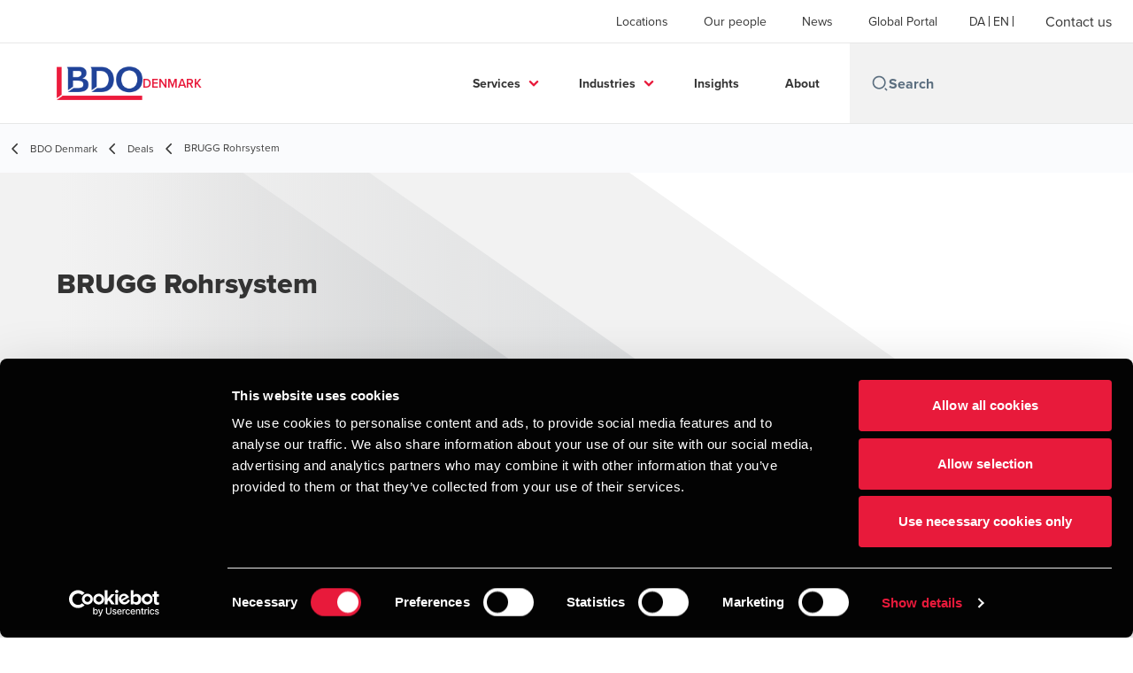

--- FILE ---
content_type: text/html; charset=utf-8
request_url: https://www.bdo.dk/en-gb/deals/brugg-rohrsystem-07394ec60102b143613e7e041072002c
body_size: 44434
content:
<!DOCTYPE html>
<html lang="en-GB" dir="ltr" class="scroll-smooth">
<head>
    <meta charset="utf-8" />
    <meta name="viewport" content="width=device-width, initial-scale=1.0" />
    
    <meta name="keywords" content="" />
    <meta name="description" content="BRUGG Rohrsystem AG&#xA0;acquired Skafte A/S and Skafte Pipesystems AB.&#xA0;Financial adviser to buyer." />
    <link rel="apple-touch-icon" sizes="180x180" href="/apple-touch-icon.png">
<link rel="icon" type="image/png" sizes="32x32" href="/favicon-32x32.png">
<link rel="icon" type="image/png" sizes="16x16" href="/favicon-16x16.png">
<link rel="icon" type="image/png" sizes="48x48" href="/favicon-48x48.png">
<link rel="icon" type="image/svg+xml" href="/favicon.svg" />
<link rel="shortcut icon" href="/favicon.ico" />
<link rel="manifest" href="/site.webmanifest">
<link rel="mask-icon" href="/safari-pinned-tab.svg" color="#5bbad5">
<meta name="msapplication-TileColor" content="#da532c">
<meta name="theme-color" content="#ffffff">
    <title>BRUGG Rohrsystem AG - BDO</title>

    
<!-- Google Tag Manager -->
<script>(function(w,d,s,l,i){w[l]=w[l]||[];w[l].push({'gtm.start':
new Date().getTime(),event:'gtm.js'});var f=d.getElementsByTagName(s)[0],
j=d.createElement(s),dl=l!='dataLayer'?'&l='+l:'';j.async=true;j.src=
'https://www.googletagmanager.com/gtm.js?id='+i+dl;f.parentNode.insertBefore(j,f);
})(window,document,'script','dataLayer','GTM-PW6VSCBF');</script>
<!-- End Google Tag Manager -->
 
    
    <script data-cookieconsent="ignore">
        function injectWhenCookiebotAcceptedScripts() {
            var rawHtml = null;
            var container = document.getElementById("scriptsAfterCookiebotAccepted");
            container.innerHTML = rawHtml;

            var scripts = container.getElementsByTagName("script");
            for (var i = 0; i < scripts.length; i++)
            {
                eval(scripts[i].innerText);
            }   
        }
    </script>

    
<script id="googleServices" type="text/javascript" data-cookieconsent="ignore">

            function initializeGoogleTags() {
                window.dataLayer = window.dataLayer || [];

                function gtag() {
                    dataLayer.push(arguments);
                }

                gtag("consent", "default", {
                    ad_personalization: "denied",
                    ad_storage: "denied",
                    ad_user_data: "denied",
                    analytics_storage: "denied",
                    functionality_storage: "denied",
                    personalization_storage: "denied",
                    security_storage: "granted",
                    wait_for_update: 500,
                });

                gtag('js', new Date());

                     gtag('config', 'G-8JP3XL3FSJ', { 'anonymize_ip': true, 'forceSSL': true });

                     gtag('config', 'G-S8M9KW26GP', { 'anonymize_ip': true, 'forceSSL': true });

                let script = document.createElement('script');
                script.src = 'https://www.googletagmanager.com/gtag/js?id=G-8JP3XL3FSJ';
                script.setAttribute("data-cookieconsent", "ignore");
                script.setAttribute("async", "");
                let ga = document.getElementById("googleServices");
                ga.before(script);
            }
        

            (function(w,d,s,l,i){w[l]=w[l]||[];w[l].push({'gtm.start':
            new Date().getTime(),event:'gtm.js'});var f=d.getElementsByTagName(s)[0],
            j=d.createElement(s),dl=l!='dataLayer'?'&l='+l:'';j.async=true;j.src=
            'https://www.googletagmanager.com/gtm.js?id='+i+dl;f.parentNode.insertBefore(j,f);
            })(window,document,'script','dataLayer', 'GTM-PW6VSCBF');
        
         function CookiebotCallback_OnAccept() {

                    if (Cookiebot.consent.statistics && Cookiebot.consent.marketing) {
                        initializeGoogleTags();
                    }
                             injectWhenCookiebotAcceptedScripts();
         }
</script>
    
    <link rel="canonical" href="https://www.bdo.dk/en-gb/deals/brugg-rohrsystem-07394ec60102b143613e7e041072002c" />

    

    
    <meta property="og:title" content="">
    <meta property="og:description" content="">
    <meta property="og:url" content="https://www.bdo.dk/en-gb/deals/brugg-rohrsystem-07394ec60102b143613e7e041072002c">
    <meta property="og:image" content="https://www.bdo.dk/getattachment/db48e50d-76c5-44a9-879d-459c8a50f622/540x540_roer.jpg?lang=en-GB&amp;ext=.jpg">

<meta property="og:type" content="website">
    

    
<meta name="google-site-verification" content="GINVbhaS-13VFVUlz0W8xJK3ZkcZ1S9fHdHKN1_C5xg" />
<meta name="google-site-verification" content="WONxYBDw-iGQBhUcms7PU1HdTODnIz0l5hfU6pUKsFQ" />
<meta name="google-site-verification" content="xjG-mGo5lkRENN6ZHEo3iHNs1DKbhFLL6MM5Y4tP_VY" />


<link href="https://viden.bdo.dk/rs/462-YQN-293/images/bdo-custom.css" type="text/css" rel="stylesheet">

<style type="text/css">
.mktoForm input[type=text],
.mktoForm input[type=url],
.mktoForm input[type=email],
.mktoForm input[type=tel],
.mktoForm input[type=number],
.mktoForm input[type=date],
.mktoForm textarea.mktoField,
.mktoForm select.mktoField {
    display: block;
    height: inherit;
    width: 90% !important;
    padding: 8px 12px !important;
    font-size: 14px !important;
    line-height: 1.5 !important;
    color: #495057 !important;
    background-color: #fff;
    background-clip: padding-box !important;
    border: 1px solid #000000 !important;
    border-radius: 0px !important;
    float: none !important;
    max-width: 500px !important;
    transition: border-color .15s ease-in-out, box-shadow .15s ease-in-out;
}

.mktoForm .mktoLabel {
    font-family: -apple-system, BlinkMacSystemFont, "Segoe UI", Roboto, "Helvetica Neue", Arial, sans-serif, "Apple Color Emoji", "Segoe UI Emoji", "Segoe UI Symbol";
    font-size: 14px;
    font-weight: 400;
    line-height: 1.5;
    color: #212529;
    text-align: left;
    float: none;
    margin-bottom: .5rem;

    width: 100% !important;
    padding-top: 0 !important;
    display: block;
    justify-content: flex-end;
    max-width: 400px !important;
}

#LblemailMarketingPermission {

    margin-left: 10px;
    padding-left: 10px;
    font-size: 12px;
    font-weight: normal;
    font-style: italic;
}

#LblwebformFreetextcomment {
    font-weight: bold;
    
}  

.mktoForm {
    display: flex;
    flex-flow: wrap;
    width: 100% !important;
    overflow: hidden;
    max-width: 900px !important;
}

.mktoForm .mktoGutter {
    display: none !important;
}

.mktoForm .mktoFormCol {
    position: relative;
    width: 50%;
}

.mktoForm .mktoFieldWrap {
    float: none;
    width: 100%;
    padding: 0 30px;
}

.mktoForm .mktoOffset {
    display: none !important;
}

.mktoForm .mktoFormRow {
    position: relative;
    width: 100%;
}

.mktoForm .display-2 {
    font-family: "Trebuchet MS";
    font-color: #212529 !important;
    font-style: normal;
    font-weight: normal;
    font-size: 32px;
    line-height: 38px !important;
    padding-top: 100px !important;
    padding-bottom: 0px !important;
}

.mktoForm .lead {
    font-family: "Trebuchet MS";
    font-color: #212529 !important;
    font-size: 20px !important;
    line-height: 24px !important;
    /* letter-spacing: -.2px!important; */
}

.mktoHtmlText.mktoHasWidth {
    width: 100% !important;
}

.mktoForm .mktoButtonWrap.mktoSimple {
    margin: 0 !important;
}

.mktoButton {
    color: #fff;
    background: #ED1A3B !important;
    border-color: #ED1A3B !important;
    font-weight: normal;
    letter-spacing: 0.05em;
    border-radius: 0px !important;
    font-size: 18px !important;
    text-align: left !important;
    white-space: nowrap;

    transition: color .15s ease-in-out, background-color .15s ease-in-out, border-color .15s ease-in-out, box-shadow .15s ease-in-out;
}

.mktoForm .mktoRadioList,
.mktoForm .mktoCheckboxList {
    padding: 0 !important;
}

.mktoForm .mktoFieldWrap .mktoInstruction {
    display: block !important;
    padding-top: 5px;
    font-size: 16px;
}


.mktoRound {

    margin-left: 40px !important;
}

.mktoButtonRow {
    display: block !important;
    width: 100% !important;
    justify-content: left !important;
    padding-top: 20px !important;

}

.unsub-form .mktoForm .mktoButtonRow {
    justify-content: flex-start !important;
    padding-top: 0 !important;
}

.unsub-form .mktoForm .mktoButtonWrap.mktoSimple {
    margin: 0 !important;
}

.unsub-form .mktoForm .mktoButtonWrap.mktoSimple .mktoButton {
    color: #fff;
    background-color: #212529 !important;
    border: none !important;
    font-weight: normal;
    letter-spacing: 0.05em;
    border-radius: 0;
    padding: 15px !important;
    font-size: 14px !important;
}

.mktoForm .mktoCheckboxList > label {
    left: 37px;
    position: absolute;
    top: 0;
}

.mktoForm .mktoCheckboxList > input {
    position: absolute;
    opacity: 0;
}

.mktoForm .mktoRadioList > input {
    position: absolute;
    opacity: 0;
}

.mktoForm .mktoCheckboxList > label:before {
    content: "";
    display: block;
    position: absolute;
    width: 25px;
    height: 25px;
    left: 0;
    margin-left: -56px;
    border: 1px solid #000000;
    border-radius: 0px;
    background-color: #fff;
    -webkit-transition: border 0.15s ease-in-out, color 0.15s ease-in-out;
    -o-transition: border 0.15s ease-in-out, color 0.15s ease-in-out;
    transition: border 0.15s ease-in-out, color 0.15s ease-in-out;
}

.mktoForm .mktoCheckboxList > label:after {
    font-family: 'FontAwesome';
    content: "\f00c";
    display: inline-block;
    position: absolute;
    width: 25px;
    height: 25px;
    left: 0;
    top: 1px;
    margin-left: -56px;
    padding-left: 6px;
    padding-top: 4px;
    font-size: 17px;
    color: #000000;
    opacity: 0;
}

.mktoForm .mktoCheckboxList > input:checked + label:before {
    background-color: #ED1A3B;
    border-color: #ED1A3B;
}

.mktoForm .mktoRadioList > input:checked + label:before {
    background-color: #ED1A3B;
}

.mktoForm .mktoCheckboxList > input:checked + label:after {
    color: #fff;
    opacity: 1;
}

.mktoForm .mktoRadioList > input:checked + label:after {
    color: #fff;
    opacity: 1;
}

.mktoForm .mktoRadioList > label {
    margin-right: 15px;
    cursor: pointer;
}

.mktoForm .mktoRadioList > label:before {
    content: "";
    display: block;
    position: absolute;
    height: 20px;
    width: 20px;
    left: 0;
    top: -3px;
    transition: all 0.15s ease-out 0s;
    background: #cbd1d8;
    border-radius: 50%;
}

.mktoForm .mktoRadioList {
    width: 100% !important;
    order: 3;
    margin-top: 30px;
    display: flex !important;
}

.mktoForm .mktoRadioList > label:after {
    content: "";
    display: block;
    position: absolute;
    width: 11px;
    left: 5px;
    top: 2px;
    height: 11px;
    border-radius: 50%;
    border: 3px solid #fff;
    background-color: #ED1A3B;
    opacity: 0;
}

@media (min-width: 320px) and (max-width: 1199px) {
    .container {
        max-width: 100%;
    }
}

@media (min-width: 767px) and (max-width: 1199px) {
    .topnav a {
        padding-left: 70px !important;
        padding-right: 70px !important;
    }

}

@media (max-width: 767px) {

    .mktoForm input[type=text],
    .mktoForm input[type=url],
    .mktoForm input[type=email],
    .mktoForm input[type=tel],
    .mktoForm input[type=number],
    .mktoForm input[type=date],
    .mktoForm textarea.mktoField,
    .mktoForm select.mktoField {
        max-width: 100% !important;
    }

    .mktoForm .mktoFormCol {
        position: relative;
        width: 100%;
    }
}

.topnav a:hover {
    border-bottom: 1px solid #f1f1f1 !important;
}

.topnav a {
    position: relative;
    padding: 13px 90px !important;
}

.topnav a:hover:after {
    content: "";
    position: absolute;
    left: 0;
    right: 0;
    bottom: -1px;
    height: 3px;
    display: block;
    background: #ff0000;
}

.topnav .chevron {
    line-height: 12px;
    display: block;
}

.topnav .chevron::before {
    border-style: solid;
    border-width: 0.15em 0.15em 0 0;
    content: '';
    display: inline-block;
    height: 0.45em;
    left: 0.15em;
    position: relative;
    vertical-align: top;
    width: 0.45em;
    top: 0;
    transform: rotate(135deg);
}

.topnav .chevron.right:before {
    left: 0;
    transform: rotate(45deg);
}

.topnav .chevron.bottom:before {
    top: 0;
    transform: rotate(135deg);
}

.topnav .chevron.left:before {
    left: 0.25em;
    transform: rotate(-135deg);
}

.image-background {
    color: #fff;
    margin-bottom: 40px;
    background: url(https://viden.bdo.dk/rs/462-YQN-293/images/profil-side-hero.jpg);
}

@media (min-width: 1025px) {
    .nav-bar-wrap {
        min-height: 84px;
    }

    .nav-bar-wrap.fixed .nav-bar-wrap__inner {
        position: fixed;
        z-index: 999;
        left: 0;
        top: 0;
        right: 0;
        background: #fff;
        display: flex;
        justify-content: center;
        box-shadow: 0 0 15px rgba(0, 0, 0, .1);
    }
}
</style>
<!-- TB2508 added ABF -->
<link rel="stylesheet" href="https://aktion-barrierefrei.org/service/fixstern.css">


    <!-- Preconnect -->
<link rel="preconnect" href="https://fonts.googleapis.com" crossorigin="anonymous">
<link rel="preconnect" href="https://use.typekit.net" crossorigin="anonymous">

<!-- Preload Fonts -->
<link rel="preload" href="https://fonts.googleapis.com/css2?family=Material+Symbols+Outlined:opsz,wght,FILL,GRAD@48,400,0,0" as="style" />
<link rel="preload" href="https://fonts.googleapis.com/icon?family=Material+Icons" as="style">
<link rel="preload" href="https://use.typekit.net/yxr5raf.css" as="style">

<!-- Preload Master CSS -->
<link rel="preload" href="/dist/master.css?v=smS2c4gXbIMpVBdvU3ygIPIG8QV_vunk5ofuMsOHQGY" as="style" type="text/css">

<!-- Apply Stylesheets -->
<link rel="stylesheet" href="https://fonts.googleapis.com/css2?family=Material+Symbols+Outlined:opsz,wght,FILL,GRAD@48,400,0,0" />
<link rel="stylesheet" href="https://fonts.googleapis.com/icon?family=Material+Icons" />
<link rel="stylesheet" href="https://use.typekit.net/yxr5raf.css">
<link rel="stylesheet" href="/dist/master.css?v=smS2c4gXbIMpVBdvU3ygIPIG8QV_vunk5ofuMsOHQGY" type="text/css" />

    
    <link href="/_content/Kentico.Content.Web.Rcl/Content/Bundles/Public/systemPageComponents.min.css" rel="stylesheet" />
<link href="/PageBuilder/Public/Sections/section-column.css" rel="stylesheet" />


<script type="text/javascript">!function(T,l,y){var S=T.location,k="script",D="instrumentationKey",C="ingestionendpoint",I="disableExceptionTracking",E="ai.device.",b="toLowerCase",w="crossOrigin",N="POST",e="appInsightsSDK",t=y.name||"appInsights";(y.name||T[e])&&(T[e]=t);var n=T[t]||function(d){var g=!1,f=!1,m={initialize:!0,queue:[],sv:"5",version:2,config:d};function v(e,t){var n={},a="Browser";return n[E+"id"]=a[b](),n[E+"type"]=a,n["ai.operation.name"]=S&&S.pathname||"_unknown_",n["ai.internal.sdkVersion"]="javascript:snippet_"+(m.sv||m.version),{time:function(){var e=new Date;function t(e){var t=""+e;return 1===t.length&&(t="0"+t),t}return e.getUTCFullYear()+"-"+t(1+e.getUTCMonth())+"-"+t(e.getUTCDate())+"T"+t(e.getUTCHours())+":"+t(e.getUTCMinutes())+":"+t(e.getUTCSeconds())+"."+((e.getUTCMilliseconds()/1e3).toFixed(3)+"").slice(2,5)+"Z"}(),iKey:e,name:"Microsoft.ApplicationInsights."+e.replace(/-/g,"")+"."+t,sampleRate:100,tags:n,data:{baseData:{ver:2}}}}var h=d.url||y.src;if(h){function a(e){var t,n,a,i,r,o,s,c,u,p,l;g=!0,m.queue=[],f||(f=!0,t=h,s=function(){var e={},t=d.connectionString;if(t)for(var n=t.split(";"),a=0;a<n.length;a++){var i=n[a].split("=");2===i.length&&(e[i[0][b]()]=i[1])}if(!e[C]){var r=e.endpointsuffix,o=r?e.location:null;e[C]="https://"+(o?o+".":"")+"dc."+(r||"services.visualstudio.com")}return e}(),c=s[D]||d[D]||"",u=s[C],p=u?u+"/v2/track":d.endpointUrl,(l=[]).push((n="SDK LOAD Failure: Failed to load Application Insights SDK script (See stack for details)",a=t,i=p,(o=(r=v(c,"Exception")).data).baseType="ExceptionData",o.baseData.exceptions=[{typeName:"SDKLoadFailed",message:n.replace(/\./g,"-"),hasFullStack:!1,stack:n+"\nSnippet failed to load ["+a+"] -- Telemetry is disabled\nHelp Link: https://go.microsoft.com/fwlink/?linkid=2128109\nHost: "+(S&&S.pathname||"_unknown_")+"\nEndpoint: "+i,parsedStack:[]}],r)),l.push(function(e,t,n,a){var i=v(c,"Message"),r=i.data;r.baseType="MessageData";var o=r.baseData;return o.message='AI (Internal): 99 message:"'+("SDK LOAD Failure: Failed to load Application Insights SDK script (See stack for details) ("+n+")").replace(/\"/g,"")+'"',o.properties={endpoint:a},i}(0,0,t,p)),function(e,t){if(JSON){var n=T.fetch;if(n&&!y.useXhr)n(t,{method:N,body:JSON.stringify(e),mode:"cors"});else if(XMLHttpRequest){var a=new XMLHttpRequest;a.open(N,t),a.setRequestHeader("Content-type","application/json"),a.send(JSON.stringify(e))}}}(l,p))}function i(e,t){f||setTimeout(function(){!t&&m.core||a()},500)}var e=function(){var n=l.createElement(k);n.src=h;var e=y[w];return!e&&""!==e||"undefined"==n[w]||(n[w]=e),n.onload=i,n.onerror=a,n.onreadystatechange=function(e,t){"loaded"!==n.readyState&&"complete"!==n.readyState||i(0,t)},n}();y.ld<0?l.getElementsByTagName("head")[0].appendChild(e):setTimeout(function(){l.getElementsByTagName(k)[0].parentNode.appendChild(e)},y.ld||0)}try{m.cookie=l.cookie}catch(p){}function t(e){for(;e.length;)!function(t){m[t]=function(){var e=arguments;g||m.queue.push(function(){m[t].apply(m,e)})}}(e.pop())}var n="track",r="TrackPage",o="TrackEvent";t([n+"Event",n+"PageView",n+"Exception",n+"Trace",n+"DependencyData",n+"Metric",n+"PageViewPerformance","start"+r,"stop"+r,"start"+o,"stop"+o,"addTelemetryInitializer","setAuthenticatedUserContext","clearAuthenticatedUserContext","flush"]),m.SeverityLevel={Verbose:0,Information:1,Warning:2,Error:3,Critical:4};var s=(d.extensionConfig||{}).ApplicationInsightsAnalytics||{};if(!0!==d[I]&&!0!==s[I]){var c="onerror";t(["_"+c]);var u=T[c];T[c]=function(e,t,n,a,i){var r=u&&u(e,t,n,a,i);return!0!==r&&m["_"+c]({message:e,url:t,lineNumber:n,columnNumber:a,error:i}),r},d.autoExceptionInstrumented=!0}return m}(y.cfg);function a(){y.onInit&&y.onInit(n)}(T[t]=n).queue&&0===n.queue.length?(n.queue.push(a),n.trackPageView({})):a()}(window,document,{
src: "https://js.monitor.azure.com/scripts/b/ai.2.min.js", // The SDK URL Source
crossOrigin: "anonymous", 
cfg: { // Application Insights Configuration
    connectionString: 'InstrumentationKey=7e4d3ed1-4059-404e-bc13-1df6b795f445;IngestionEndpoint=https://westeurope-5.in.applicationinsights.azure.com/;LiveEndpoint=https://westeurope.livediagnostics.monitor.azure.com/'
}});</script></head>
<body data-lang="en-GB">
    <div id="scriptsAfterCookiebotAccepted"></div>
    
<!-- Google Tag Manager (noscript) -->
<noscript><iframe src="https://www.googletagmanager.com/ns.html?id=GTM-PW6VSCBF"
height="0" width="0" style="display:none;visibility:hidden"></iframe></noscript>
<!-- End Google Tag Manager (noscript) -->
    
<div id="react_0HNILGTKF93GN"><div data-reactroot=""><div class="header" id="header" data-ktc-search-exclude="true" style="position:relative"><div class="header__main-menu"><ul class="header__main-menu-list"><li class="header__main-menu-item"><a class="header__main-menu-link" href="/en-gb/locations">Locations</a></li><li class="header__main-menu-item"><a class="header__main-menu-link" href="/en-gb/our-people">Our people</a></li><li class="header__main-menu-item"><a class="header__main-menu-link" href="/en-gb/news">News</a></li><li class="header__main-menu-item"><a class="header__main-menu-link" href="/en-gb/global-portal">Global Portal </a></li></ul><ul class="header__cultures-list"><li class="header__cultures-item"><a class="header__languages-link" href="/da-dk/bdo-danmark" aria-label="Danish"><span class="hidden lg:flex">da</span><span class="flex normal-case lg:hidden">Danish</span></a></li><li class="header__cultures-item"><a class="header__languages-link" href="/en-gb/deals/brugg-rohrsystem-07394ec60102b143613e7e041072002c" aria-label="English"><span class="hidden lg:flex">en</span><span class="flex normal-case lg:hidden">English</span></a></li></ul><a role="button" class="btn px-6 py-3 text-base" href="/en-gb/contact-uc" target="_self" title=""><span class="btn-text"><span class="">Contact us</span></span></a></div><nav class="header__mega-menu"><a href="/en-gb/home-en" class="header__logo"><img src="https://cdn.bdo.global/images/bdo_logo/1.0.0/bdo_logo_color.png" class="header__logo-img" alt="logo"/><div class="header__logo-text"> Denmark</div></a><div class="header__mega-menu-wrapper"><div class="header__mobile-menu-header"><svg stroke="currentColor" fill="currentColor" stroke-width="0" viewBox="0 0 24 24" class="header__mobile-menu-header-icon" height="1em" width="1em" xmlns="http://www.w3.org/2000/svg"><path d="M11 2C15.968 2 20 6.032 20 11C20 15.968 15.968 20 11 20C6.032 20 2 15.968 2 11C2 6.032 6.032 2 11 2ZM11 18C14.8675 18 18 14.8675 18 11C18 7.1325 14.8675 4 11 4C7.1325 4 4 7.1325 4 11C4 14.8675 7.1325 18 11 18ZM19.4853 18.0711L22.3137 20.8995L20.8995 22.3137L18.0711 19.4853L19.4853 18.0711Z"></path></svg><svg stroke="currentColor" fill="none" stroke-width="0" viewBox="0 0 15 15" class="header__mobile-menu-header-icon" height="1em" width="1em" xmlns="http://www.w3.org/2000/svg"><path fill-rule="evenodd" clip-rule="evenodd" d="M1.5 3C1.22386 3 1 3.22386 1 3.5C1 3.77614 1.22386 4 1.5 4H13.5C13.7761 4 14 3.77614 14 3.5C14 3.22386 13.7761 3 13.5 3H1.5ZM1 7.5C1 7.22386 1.22386 7 1.5 7H13.5C13.7761 7 14 7.22386 14 7.5C14 7.77614 13.7761 8 13.5 8H1.5C1.22386 8 1 7.77614 1 7.5ZM1 11.5C1 11.2239 1.22386 11 1.5 11H13.5C13.7761 11 14 11.2239 14 11.5C14 11.7761 13.7761 12 13.5 12H1.5C1.22386 12 1 11.7761 1 11.5Z" fill="currentColor"></path></svg></div><div class="header__mega-menu-desktop"><ul class="header__mega-menu-list"></ul><div class="header__search relative"><div class="pl-2"><a class="pointer-events-none" href="/" aria-label="Search icon"><svg stroke="currentColor" fill="currentColor" stroke-width="0" viewBox="0 0 24 24" class="header__search-icon" height="1em" width="1em" xmlns="http://www.w3.org/2000/svg"><path d="M11 2C15.968 2 20 6.032 20 11C20 15.968 15.968 20 11 20C6.032 20 2 15.968 2 11C2 6.032 6.032 2 11 2ZM11 18C14.8675 18 18 14.8675 18 11C18 7.1325 14.8675 4 11 4C7.1325 4 4 7.1325 4 11C4 14.8675 7.1325 18 11 18ZM19.4853 18.0711L22.3137 20.8995L20.8995 22.3137L18.0711 19.4853L19.4853 18.0711Z"></path></svg></a></div><input type="text" name="Search" title="Search" placeholder="Search" class="header__search-input" value="" autoComplete="off"/></div></div></div></nav></div></div></div>
    
<div id="react_0HNILGTKF93HK"><div class="breadcrumbs" data-reactroot=""><ul class="breadcrumbs__list"><li class="breadcrumbs__list-item"><div class="px-2 hidden lg:flex"><svg stroke="currentColor" fill="none" stroke-width="2" viewBox="0 0 24 24" aria-hidden="true" class="breadcrumbs__item-icon" height="18" width="18" xmlns="http://www.w3.org/2000/svg"><path stroke-linecap="round" stroke-linejoin="round" d="M15 19l-7-7 7-7"></path></svg></div><div class="pt-[1px] hidden lg:flex"><a href="/en-gb/home-en" target="" title="" class="animated-link inline text-lighter-black hover:text-lighter-black"><span class="hover-underline">BDO Denmark </span></a></div></li><li class="breadcrumbs__list-item"><div class="px-2"><svg stroke="currentColor" fill="none" stroke-width="2" viewBox="0 0 24 24" aria-hidden="true" class="breadcrumbs__item-icon" height="18" width="18" xmlns="http://www.w3.org/2000/svg"><path stroke-linecap="round" stroke-linejoin="round" d="M15 19l-7-7 7-7"></path></svg></div><div class="pt-[1px]"><a href="/en-gb/deals" target="" title="" class="animated-link inline text-lighter-black hover:text-lighter-black"><span class="hover-underline">Deals</span></a></div></li><li class="breadcrumbs__list-item"><div class="px-2 hidden lg:flex"><svg stroke="currentColor" fill="none" stroke-width="2" viewBox="0 0 24 24" aria-hidden="true" class="breadcrumbs__item-icon" height="18" width="18" xmlns="http://www.w3.org/2000/svg"><path stroke-linecap="round" stroke-linejoin="round" d="M15 19l-7-7 7-7"></path></svg></div><div class="breadcrumbs__last-list-item-container"><span class="breadcrumbs__last-list-item">BRUGG Rohrsystem</span></div></li></ul></div></div>
    






<div id="react_0HNILGTKF93GL"><div class="relative" data-reactroot=""><header class="hero-widget hero-widget--banner hero-widget--partial"><div class="hero-widget__gradient-bg hero-widget__gradient-bg--partial"></div><div class="hero-widget__left-section"><div class="hero-widget__left-section-white-angle-bg"></div><h1 class="hero-widget__left-section-title">BRUGG Rohrsystem</h1></div></header></div></div>

<div id="react_0HNILGTKF93GM"><div class="insight-details" data-reactroot=""><article class="insight-details__container"><div class="order-3 w-full lg:order-2 lg:w-2/3"><div class="deals-details__container"><div class="deals-details__item"><span class="deals-details__item-label text-red">Deal type</span><span class="deals-details__item-value">Transaction Services</span></div><div class="deals-details__item"><span class="deals-details__item-label">Industry</span><span class="deals-details__item-value">Retail &amp; Consumer</span></div><div class="deals-details__item"><span class="deals-details__item-label">Client name</span><span class="deals-details__item-value">BRUGG Rohrsystem AG</span></div></div><div class="insight-details__content"><p>Our Transaction Services team provides high quality assistance in all parts of the transaction process. We know what separates a successful process from a less successful one. Our advisors have completed a very large number of transactions and processes.</p>

<p>&nbsp;</p>
</div></div><aside class="sidebar lg:divide-y"><div class="sidebar__article-details"><span class="text-base text-charcoal">Published:<!-- --> <time dateTime="2021-01-01T00:00:00Z">January 1, 2021</time></span></div><div class="sidebar__person-details"><address><img src="https://media-eur.gwt.bdo.global/cmslibrary/Denmark/media/bdo/Xarkiv/People%20(362x259)/Employees/PRB.jpg" alt="Per Bech, BDO" width="120" class="sidebar__person-img"/><div class="sidebar__person-name"><a href="/en-gb/our-people/per-bech" target="" title="" class="animated-link inline text-cta-blue hover:text-cta-blue"><span class="hover-underline">Per Bech</span></a></div><div class="sidebar__person-title">Partner, Deal Advisory, Transaction Services & Valuation</div></address></div><div class="sidebar__button-group"><button class="btn btn--tertiary-icon"><span class="btn-circle btn-circle--outlined btn-circle--animated"><svg stroke="currentColor" fill="currentColor" stroke-width="0" viewBox="0 0 24 24" class="btn-icon" height="1em" width="1em" xmlns="http://www.w3.org/2000/svg"><path fill="none" d="M0 0h24v24H0V0z"></path><path d="M19 8h-1V3H6v5H5c-1.66 0-3 1.34-3 3v6h4v4h12v-4h4v-6c0-1.66-1.34-3-3-3zM8 5h8v3H8V5zm8 14H8v-4h8v4zm2-4v-2H6v2H4v-4c0-.55.45-1 1-1h14c.55 0 1 .45 1 1v4h-2z"></path><circle cx="18" cy="11.5" r="1"></circle></svg></span><span class="btn-text animated-link"><span class="hover-underline">Print</span></span></button><div class="social-buttons"><p class="social-buttons__label">Share</p><div class="social-buttons__group"><a role="button" class="btn btn--tertiary-icon" href="mailto:?subject=BRUGG%20Rohrsystem&amp;body=https%3a%2f%2fwww.bdo.dk%2fen-gb%2fdeals%2fbrugg-rohrsystem-07394ec60102b143613e7e041072002c" aria-label="email" target="_blank" title="undefined (Opens in a new window/tab)"><span class="btn-circle btn-circle--outlined btn-circle--animated"><svg class="" xmlns="http://www.w3.org/2000/svg" height="24px" viewBox="0 -960 960 960" width="24px"><path d="M160-160q-33 0-56.5-23.5T80-240v-480q0-33 23.5-56.5T160-800h640q33 0 56.5 23.5T880-720v480q0 33-23.5 56.5T800-160H160Zm320-280L160-640v400h640v-400L480-440Zm0-80 320-200H160l320 200ZM160-640v-80 480-400Z"></path></svg></span><span class="sr-only">Opens in a new window/tab</span></a><a role="button" class="btn btn--tertiary-icon" href="https://www.facebook.com/dialog/feed?app_id=321629225944727&amp;display=popup&amp;caption=BRUGG+Rohrsystem&amp;link=https%3a%2f%2fwww.bdo.dk%2fen-gb%2fdeals%2fbrugg-rohrsystem-07394ec60102b143613e7e041072002c&amp;redirect_uri=https%3a%2f%2fwww.bdo.dk%2fen-gb%2fdeals%2fbrugg-rohrsystem-07394ec60102b143613e7e041072002c" aria-label="facebook" target="_blank" title="undefined (Opens in a new window/tab)"><span class="btn-circle btn-circle--outlined btn-circle--animated"><svg xmlns="http://www.w3.org/2000/svg" width="18" height="18" viewBox="0 0 24 24" class=""><path d="M9 8h-3v4h3v12h5v-12h3.642l.358-4h-4v-1.667c0-.955.192-1.333 1.115-1.333h2.885v-5h-3.808c-3.596 0-5.192 1.583-5.192 4.615v3.385z"></path></svg></span><span class="sr-only">Opens in a new window/tab</span></a><a role="button" class="btn btn--tertiary-icon" href="https://twitter.com/intent/tweet?text=BRUGG+Rohrsystem&amp;url=https%3a%2f%2fwww.bdo.dk%2fen-gb%2fdeals%2fbrugg-rohrsystem-07394ec60102b143613e7e041072002c&amp;via=" aria-label="twitter" target="_blank" title="undefined (Opens in a new window/tab)"><span class="btn-circle btn-circle--outlined btn-circle--animated"><svg xmlns="http://www.w3.org/2000/svg" width="18" height="18" viewBox="0 0 1200 1227" fill="none" class=""><path d="M714.163 519.284L1160.89 0H1055.03L667.137 450.887L357.328 0H0L468.492 681.821L0 1226.37H105.866L515.491 750.218L842.672 1226.37H1200L714.137 519.284H714.163ZM569.165 687.828L521.697 619.934L144.011 79.6944H306.615L611.412 515.685L658.88 583.579L1055.08 1150.3H892.476L569.165 687.854V687.828Z"></path></svg></span><span class="sr-only">Opens in a new window/tab</span></a><a role="button" class="btn btn--tertiary-icon" href="https://www.linkedin.com/shareArticle?url=https%3a%2f%2fwww.bdo.dk%2fen-gb%2fdeals%2fbrugg-rohrsystem-07394ec60102b143613e7e041072002c&amp;title=BRUGG+Rohrsystem" aria-label="linkedin" target="_blank" title="undefined (Opens in a new window/tab)"><span class="btn-circle btn-circle--outlined btn-circle--animated"><svg xmlns="http://www.w3.org/2000/svg" width="18" height="18" viewBox="0 0 24 24" class=""><path d="M4.98 3.5c0 1.381-1.11 2.5-2.48 2.5s-2.48-1.119-2.48-2.5c0-1.38 1.11-2.5 2.48-2.5s2.48 1.12 2.48 2.5zm.02 4.5h-5v16h5v-16zm7.982 0h-4.968v16h4.969v-8.399c0-4.67 6.029-5.052 6.029 0v8.399h4.988v-10.131c0-7.88-8.922-7.593-11.018-3.714v-2.155z"></path></svg></span><span class="sr-only">Opens in a new window/tab</span></a></div></div></div></aside></article></div></div>



<script src="/_content/Kentico.Content.Web.Rcl/Scripts/jquery-3.5.1.js"></script>
<script src="/_content/Kentico.Content.Web.Rcl/Scripts/jquery.unobtrusive-ajax.js"></script>
<script type="text/javascript">
window.kentico = window.kentico || {};
window.kentico.builder = {}; 
window.kentico.builder.useJQuery = true;</script><script src="/_content/Kentico.Content.Web.Rcl/Content/Bundles/Public/systemFormComponents.min.js"></script>

    <div id="react_0HNILGTKF93HL"></div>
    
<div id="react_0HNILGTKF93HM" class="footer__wrapper"><footer class="footer" data-ktc-search-exclude="true" data-reactroot=""><div class="footer__container container"><div class="footer__left-container"><ul class="footer__menu"><li class="footer__menu-item"><div class=""><a href="/en-gb/contact" target="" title="" class="animated-link inline text-white hover:text-white"><span class="hover-underline">Contact us</span></a></div></li><li class="footer__menu-item"><div class=""><a href="/en-gb/locations" target="" title="" class="animated-link inline text-white hover:text-white"><span class="hover-underline">Locations</span></a></div></li><li class="footer__menu-item"><div class=""><a href="/en-gb/privacy-statement-bdo-clients" target="" title="" class="animated-link inline text-white hover:text-white"><span class="hover-underline">Privacy statement - BDO Clients </span></a></div></li><li class="footer__menu-item"><div class=""><a href="/en-gb/sitemap" target="" title="" class="animated-link inline text-white hover:text-white"><span class="hover-underline">Sitemap</span></a></div></li><li class="footer__menu-item"><div class=""><a href="/da-dk/bliv-kunde/digitale-ydelser/digital-support" target="" title="" class="animated-link inline text-white hover:text-white"><span class="hover-underline">Support</span></a></div></li><li class="footer__menu-item"><div class=""><a href="https://whistleblowersoftware.com/secure/9456c9c3-ca1b-43e1-b88b-3319236845e0" target="" title="" class="animated-link inline text-white hover:text-white"><span class="hover-underline">Whistleblower</span></a></div></li><li class="footer__menu-item"><div class=""><a href="https://www.bdo.dk/en-gb/general-business-terms-and-conditions" target="" title="" class="animated-link inline text-white hover:text-white"><span class="hover-underline">General business terms and conditions</span></a></div></li><li class="footer__menu-item"><div class=""><a href="https://www.bdo.dk/en-gb/cookie-policy" target="" title="" class="animated-link inline text-white hover:text-white"><span class="hover-underline">Cookie policy</span></a></div></li></ul></div><div class="footer__right-container"><div class="footer__subscribe-title">People helping people.</div><div class="footer__subscribe-content">At BDO, we believe exceptional client service begins with building exceptional relationships.</div><div class="footer__copyright">Copyright © 2026BDO Statsautoriseret Revisionspartnerselskab, a Danish limited liability company, is a member of BDO International Limited, a UK company limited by guarantee, and forms part of the international BDO network of independent member firms. BDO is the brand name for the BDO network and for each of the BDO Member Firms. BDO in Denmark employs almost 1,800 people and the worldwide BDO network has about 95,000 partners and staff in 169 countries. CVR: 45719375</div></div></div></footer></div>

    
    <script src="/dist/vendor.bundle.js?v=8FnlmZ0k6viykDa8OmolrbVJp1r5MegylyQ01zyXE9M" data-cookieconsent="ignore"></script>
    <script src="/dist/master.bundle.js?v=zdwWfHysjkJbyxO-VTGtCz1-xREwOuJfVj-35qUEJTQ" data-cookieconsent="ignore"></script>
    <script>ReactDOM.hydrate(React.createElement(HeroWidget, {"data":{"layout":"banner","title":"BRUGG Rohrsystem","description":"","backgroundImage":null,"backgroundImageAltText":null,"mobileBackgroundImage":null,"mobileBackgroundImageAltText":null,"ctaButtonType":"none","ctaButtonText":null,"ctaButtonUrl":null,"widgetID":null}}), document.getElementById("react_0HNILGTKF93GL"));
ReactDOM.hydrate(React.createElement(DealDetails, {"hero":{"layout":"banner","title":"BRUGG Rohrsystem","description":"","backgroundImage":null,"backgroundImageAltText":null,"mobileBackgroundImage":null,"mobileBackgroundImageAltText":null,"ctaButtonType":"none","ctaButtonText":null,"ctaButtonUrl":null,"widgetID":null},"title":null,"dealTypeNames":["Transaction Services"],"industryNames":["Retail \u0026 Consumer"],"subIndustryNames":[],"clientName":"BRUGG Rohrsystem AG","content":"\u003cp\u003eOur Transaction Services team provides high quality assistance in all parts of the transaction process. We know what separates a successful process from a less successful one. Our advisors have completed a very large number of transactions and processes.\u003c/p\u003e\r\n\r\n\u003cp\u003e\u0026nbsp;\u003c/p\u003e\r\n","sidebar":{"date":"2021-01-01T00:00:00Z","contacts":[{"image":{"url":"https://media-eur.gwt.bdo.global/cmslibrary/Denmark/media/bdo/Xarkiv/People%20(362x259)/Employees/PRB.jpg","altText":"Per Bech, BDO"},"fullName":"Per Bech","jobTitle":"Partner, Deal Advisory, Transaction Services \u0026 Valuation","url":"/en-gb/our-people/per-bech"}],"showPrintButton":true,"downloadButtonAttachment":null,"socialMediaButtons":{"emailButtonUrl":"mailto:?subject=BRUGG%20Rohrsystem\u0026body=https%3a%2f%2fwww.bdo.dk%2fen-gb%2fdeals%2fbrugg-rohrsystem-07394ec60102b143613e7e041072002c","facebookButtonUrl":"https://www.facebook.com/dialog/feed?app_id=321629225944727\u0026display=popup\u0026caption=BRUGG+Rohrsystem\u0026link=https%3a%2f%2fwww.bdo.dk%2fen-gb%2fdeals%2fbrugg-rohrsystem-07394ec60102b143613e7e041072002c\u0026redirect_uri=https%3a%2f%2fwww.bdo.dk%2fen-gb%2fdeals%2fbrugg-rohrsystem-07394ec60102b143613e7e041072002c","twitterButtonUrl":"https://twitter.com/intent/tweet?text=BRUGG+Rohrsystem\u0026url=https%3a%2f%2fwww.bdo.dk%2fen-gb%2fdeals%2fbrugg-rohrsystem-07394ec60102b143613e7e041072002c\u0026via=","linkedInUrl":"https://www.linkedin.com/shareArticle?url=https%3a%2f%2fwww.bdo.dk%2fen-gb%2fdeals%2fbrugg-rohrsystem-07394ec60102b143613e7e041072002c\u0026title=BRUGG+Rohrsystem"},"callToAction":null}}), document.getElementById("react_0HNILGTKF93GM"));
ReactDOM.hydrate(React.createElement(Header, {"headerDetails":{"menuItems":[{"title":"Locations","url":"/en-gb/locations"},{"title":"Our people","url":"/en-gb/our-people"},{"title":"News","url":"/en-gb/news"},{"title":"Global Portal ","url":"/en-gb/global-portal"}],"cultures":[{"name":"Danish","shortName":"da","url":"/da-dk/bdo-danmark"},{"name":"English","shortName":"en","url":"/en-gb/deals/brugg-rohrsystem-07394ec60102b143613e7e041072002c"}],"contact":{"title":"Contact us","url":"/en-gb/contact-uc"},"siteName":" Denmark","logoURL":"/en-gb/home-en","logoImageURL":"https://cdn.bdo.global/images/bdo_logo/1.0.0/bdo_logo_color.png","searchPageURL":"/en-gb/search","megaMenuItems":[{"featured":[],"children":[{"description":"In a rapidly evolving business and regulatory environment, the right guidance is more important than ever.\r\n","children":[{"title":"Accounting","url":"/en-gb/services/audit-assurance/accounting"},{"title":"Audit","url":"/en-gb/services/audit-assurance/audit"}],"title":"Audit \u0026 Assurance","url":"/en-gb/services/audit-assurance"},{"description":"BDO Advisory\u0026nbsp;provides high-level strategic guidance to clients when the stakes \u0026ndash; and the scrutiny \u0026ndash; are highest.\r\n","children":[],"title":"Advisory","url":"/en-gb/services/advisory"},{"description":"Our Business Services \u0026amp; Outsourcing department is always ready to help.\r\n","children":[{"title":"Help with administrative tasks","url":"/en-gb/services/business-support/help-with-administrative-services"}],"title":"Business Services \u0026 Outsourcing (BSO)","url":"/en-gb/bso-services"},{"description":"With a constantly evolving tax system in Denmark, effectively managing tax affairs is an increasingly challenging but essential part of your business or personal financial planning.\r\n","children":[{"title":"Corporate Taxation (International)","url":"/en-gb/services/tax-and-vat/corporate-taxation-(international)"},{"title":"Customs","url":"/en-gb/services/skat-og-moms/customs"},{"title":"Doing business in Denmark","url":"/en-gb/service/businessindenmark"},{"title":"Employment legal services","url":"/en-gb/services/tax-and-vat/employment-legal-services"},{"title":"Expatriate services ","url":"/en-gb/services/tax-and-vat/expatriate-services"},{"title":"Private Clients","url":"/en-gb/services/tax-and-vat/private-clients"},{"title":"VAT (International)","url":"/en-gb/services/tax-and-vat/vat"},{"title":"VAT in SAP","url":"/en-gb/services/tax-and-vat/vat-in-sap"}],"title":"Tax and VAT","url":"https://www.bdo.dk/en-gb/services/tax-and-vat"}],"title":"Services","url":"/en-gb/services"},{"featured":[],"children":[{"description":"Natural resources businesses is characterized by complex challenges; from obtaining the right funding for development projects at the right time, managing international tax profiles to techniques for ","children":[{"title":"Agribusiness and fishery","url":"/en-gb/industries/natural-resources/agribusiness-and-fishery"}],"title":"Natural resources","url":"/en-gb/industries/natural-resources"},{"description":"Professional services firms are fast evolving: increased competition, regulation, increased use of technology and internationalization are all affecting the way that firms operate. Having advisers who","children":[],"title":"Professional services","url":"/en-gb/industries/professional-services"},{"description":"For the last several years, retail and consumer product companies have competed in a rapidly evolving industry. International expansion, M\u0026amp;A, e-commerce, cybersecurity concerns, and changes in the","children":[],"title":"Consumer business","url":"/en-gb/industries/consumer-business"},{"description":"We are one of the leading firms in providing consulting services to the public sector. We work with a significant number of municipalities, regions, educational institutions and the state. Our ambitio","children":[],"title":"Public Sector","url":"/en-gb/industries/public-sector"},{"description":"We help healthcare organizations of all kinds navigate risk, make informed investment decisions, and seize opportunities.\r\n","children":[],"title":"Healthcare","url":"/en-gb/industries/healthcare"}],"title":"Industries","url":"/en-gb/industries"},{"featured":[],"children":[],"title":"Insights","url":"/en-gb/insights"},{"featured":[],"children":[],"title":"About","url":"/en-gb/about"}]}}), document.getElementById("react_0HNILGTKF93GN"));
ReactDOM.hydrate(React.createElement(Breadcrumbs, {"breadcrumbsSettings":{"links":[{"title":"BDO Denmark ","url":"/en-gb/home-en"},{"title":"Deals","url":"/en-gb/deals"},{"title":"BRUGG Rohrsystem","url":"/en-gb/deals/brugg-rohrsystem-07394ec60102b143613e7e041072002c"}]}}), document.getElementById("react_0HNILGTKF93HK"));
ReactDOM.hydrate(React.createElement(FormStylingJS, {}), document.getElementById("react_0HNILGTKF93HL"));
ReactDOM.hydrate(React.createElement(Footer, {"footerSettings":{"displaySubscriptionsSection":true,"subscriptionButtonLink":null,"socialButtons":[],"footerLinks":[{"openInNewTab":false,"order":-3,"title":"Contact us","url":"/en-gb/contact"},{"openInNewTab":false,"order":-2,"title":"Locations","url":"/en-gb/locations"},{"openInNewTab":false,"order":-1,"title":"Privacy statement - BDO Clients ","url":"/en-gb/privacy-statement-bdo-clients"},{"openInNewTab":false,"order":0,"title":"Sitemap","url":"/en-gb/sitemap"},{"openInNewTab":false,"order":1,"title":"Support","url":"/da-dk/bliv-kunde/digitale-ydelser/digital-support"},{"openInNewTab":false,"order":2,"title":"Whistleblower","url":"https://whistleblowersoftware.com/secure/9456c9c3-ca1b-43e1-b88b-3319236845e0"},{"openInNewTab":false,"order":5,"title":"General business terms and conditions","url":"https://www.bdo.dk/en-gb/general-business-terms-and-conditions"},{"openInNewTab":false,"order":6,"title":"Cookie policy","url":"https://www.bdo.dk/en-gb/cookie-policy"}]}}), document.getElementById("react_0HNILGTKF93HM"));
</script>
    
<!-- [TB 210429 Temp Fix related insights -->
<script>
  $(function() {
    if ( (window.location.href.indexOf("/da-dk/faglig-info/") >=0) || (window.location.href.indexOf("/en-gb/insights/") >= 0) ) {
      $(".section.related-promos.dark-bg").parent(".insights").hide();
    }
   })
</script>

<!-- Marketo forms script (CSS) - Source: Atcore, Peter Rytter (phr@atcore.dk) -->
<script>
MktoForms2.whenReady(function (form) {
console.log('form loaded')
$('.mktoFormRow input[type="checkbox"]').closest('.mktoFieldWrap').addClass('checkbox-wrap')
    $('.mktoHtmlText').closest('.mktoFormCol').addClass('full-width')
})
</script>

<!-- TB2508 added ABF -->
<button id="ini-bf-trigger-button" style="bottom: 80px;right: 5px;position: fixed;z-index:999999999"><img src="/getmedia/8febc628-b4cc-404c-b342-1555329a2dac/ABF-icon.svg" alt="Handicapvenlig ikon, der åbner handicapvenligt menu" width="70" height="70"></button>
<script src="https://aktion-barrierefrei.org/service/01JWB42W52Y8X6P65GCWABAWDW/fixstern.js?nobutton=true"></script>


</body>
</html>
